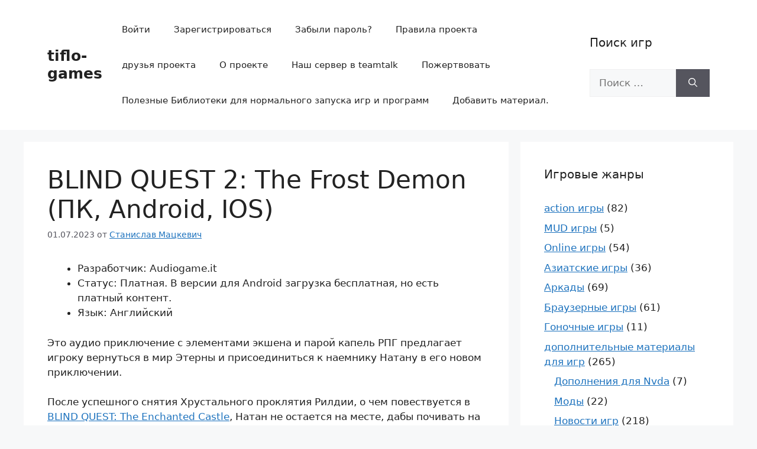

--- FILE ---
content_type: text/html; charset=UTF-8
request_url: https://tiflo-games.ru/blind-quest-2-frost-demon-pk-android-ios/
body_size: 18543
content:
<!DOCTYPE html>
<html lang="ru-RU">
<head>
	<meta charset="UTF-8">
	<meta name='robots' content='index, follow, max-image-preview:large, max-snippet:-1, max-video-preview:-1' />
<meta name="viewport" content="width=device-width, initial-scale=1">
	<!-- This site is optimized with the Yoast SEO plugin v26.7 - https://yoast.com/wordpress/plugins/seo/ -->
	<title>BLIND QUEST 2: The Frost Demon (ПК, Android, IOS) - tiflo-games</title>
	<link rel="canonical" href="https://tiflo-games.ru/blind-quest-2-frost-demon-pk-android-ios/" />
	<meta property="og:locale" content="ru_RU" />
	<meta property="og:type" content="article" />
	<meta property="og:title" content="BLIND QUEST 2: The Frost Demon (ПК, Android, IOS) - tiflo-games" />
	<meta property="og:description" content="Разработчик: Audiogame.it Статус: Платная. В версии для Android загрузка бесплатная, но есть платный контент. Язык: Английский Это аудио приключение с элементами экшена и парой капель РПГ предлагает игроку вернуться в мир Этерны и присоединиться к наемнику Натану в его новом приключении. После успешного снятия Хрустального проклятия Рилдии, о чем повествуется в BLIND QUEST: The Enchanted ... Читать далее" />
	<meta property="og:url" content="https://tiflo-games.ru/blind-quest-2-frost-demon-pk-android-ios/" />
	<meta property="og:site_name" content="tiflo-games" />
	<meta property="article:published_time" content="2023-07-01T16:33:32+00:00" />
	<meta property="article:modified_time" content="2024-03-02T23:32:56+00:00" />
	<meta name="author" content="Станислав Мацкевич" />
	<script type="application/ld+json" class="yoast-schema-graph">{"@context":"https://schema.org","@graph":[{"@type":"Article","@id":"https://tiflo-games.ru/blind-quest-2-frost-demon-pk-android-ios/#article","isPartOf":{"@id":"https://tiflo-games.ru/blind-quest-2-frost-demon-pk-android-ios/"},"author":{"name":"Станислав Мацкевич","@id":"https://tiflo-games.ru/#/schema/person/8dea3451a90b24cf59e8605e3407c0a2"},"headline":"BLIND QUEST 2: The Frost Demon (ПК, Android, IOS)","datePublished":"2023-07-01T16:33:32+00:00","dateModified":"2024-03-02T23:32:56+00:00","mainEntityOfPage":{"@id":"https://tiflo-games.ru/blind-quest-2-frost-demon-pk-android-ios/"},"wordCount":625,"commentCount":0,"articleSection":["action игры","Игры","Игры для мобильных устройств","Приключенческие игры","Ролевые игры"],"inLanguage":"ru-RU","potentialAction":[{"@type":"CommentAction","name":"Comment","target":["https://tiflo-games.ru/blind-quest-2-frost-demon-pk-android-ios/#respond"]}]},{"@type":"WebPage","@id":"https://tiflo-games.ru/blind-quest-2-frost-demon-pk-android-ios/","url":"https://tiflo-games.ru/blind-quest-2-frost-demon-pk-android-ios/","name":"BLIND QUEST 2: The Frost Demon (ПК, Android, IOS) - tiflo-games","isPartOf":{"@id":"https://tiflo-games.ru/#website"},"datePublished":"2023-07-01T16:33:32+00:00","dateModified":"2024-03-02T23:32:56+00:00","author":{"@id":"https://tiflo-games.ru/#/schema/person/8dea3451a90b24cf59e8605e3407c0a2"},"breadcrumb":{"@id":"https://tiflo-games.ru/blind-quest-2-frost-demon-pk-android-ios/#breadcrumb"},"inLanguage":"ru-RU","potentialAction":[{"@type":"ReadAction","target":["https://tiflo-games.ru/blind-quest-2-frost-demon-pk-android-ios/"]}]},{"@type":"BreadcrumbList","@id":"https://tiflo-games.ru/blind-quest-2-frost-demon-pk-android-ios/#breadcrumb","itemListElement":[{"@type":"ListItem","position":1,"name":"Главная страница","item":"https://tiflo-games.ru/"},{"@type":"ListItem","position":2,"name":"BLIND QUEST 2: The Frost Demon (ПК, Android, IOS)"}]},{"@type":"WebSite","@id":"https://tiflo-games.ru/#website","url":"https://tiflo-games.ru/","name":"Tiflo-games","description":"Игры для незрячих и слабовидящих людей","potentialAction":[{"@type":"SearchAction","target":{"@type":"EntryPoint","urlTemplate":"https://tiflo-games.ru/?s={search_term_string}"},"query-input":{"@type":"PropertyValueSpecification","valueRequired":true,"valueName":"search_term_string"}}],"inLanguage":"ru-RU"},{"@type":"Person","@id":"https://tiflo-games.ru/#/schema/person/8dea3451a90b24cf59e8605e3407c0a2","name":"Станислав Мацкевич","image":{"@type":"ImageObject","inLanguage":"ru-RU","@id":"https://tiflo-games.ru/#/schema/person/image/","url":"https://secure.gravatar.com/avatar/486a0cd5c93aad122232d0319d20b6e405b2d7921ae1cc6818b02726e3d405c7?s=96&d=mm&r=g","contentUrl":"https://secure.gravatar.com/avatar/486a0cd5c93aad122232d0319d20b6e405b2d7921ae1cc6818b02726e3d405c7?s=96&d=mm&r=g","caption":"Станислав Мацкевич"},"url":"https://tiflo-games.ru/author/grinvold/"}]}</script>
	<!-- / Yoast SEO plugin. -->


<link rel='dns-prefetch' href='//stats.wp.com' />
<link rel="alternate" type="application/rss+xml" title="tiflo-games &raquo; Лента" href="https://tiflo-games.ru/feed/" />
<link rel="alternate" type="application/rss+xml" title="tiflo-games &raquo; Лента комментариев" href="https://tiflo-games.ru/comments/feed/" />
<link rel="alternate" type="application/rss+xml" title="tiflo-games &raquo; Лента комментариев к &laquo;BLIND QUEST 2: The Frost Demon (ПК, Android, IOS)&raquo;" href="https://tiflo-games.ru/blind-quest-2-frost-demon-pk-android-ios/feed/" />
<style id='wp-img-auto-sizes-contain-inline-css'>
img:is([sizes=auto i],[sizes^="auto," i]){contain-intrinsic-size:3000px 1500px}
/*# sourceURL=wp-img-auto-sizes-contain-inline-css */
</style>
<style id='wp-emoji-styles-inline-css'>

	img.wp-smiley, img.emoji {
		display: inline !important;
		border: none !important;
		box-shadow: none !important;
		height: 1em !important;
		width: 1em !important;
		margin: 0 0.07em !important;
		vertical-align: -0.1em !important;
		background: none !important;
		padding: 0 !important;
	}
/*# sourceURL=wp-emoji-styles-inline-css */
</style>
<style id='wp-block-library-inline-css'>
:root{--wp-block-synced-color:#7a00df;--wp-block-synced-color--rgb:122,0,223;--wp-bound-block-color:var(--wp-block-synced-color);--wp-editor-canvas-background:#ddd;--wp-admin-theme-color:#007cba;--wp-admin-theme-color--rgb:0,124,186;--wp-admin-theme-color-darker-10:#006ba1;--wp-admin-theme-color-darker-10--rgb:0,107,160.5;--wp-admin-theme-color-darker-20:#005a87;--wp-admin-theme-color-darker-20--rgb:0,90,135;--wp-admin-border-width-focus:2px}@media (min-resolution:192dpi){:root{--wp-admin-border-width-focus:1.5px}}.wp-element-button{cursor:pointer}:root .has-very-light-gray-background-color{background-color:#eee}:root .has-very-dark-gray-background-color{background-color:#313131}:root .has-very-light-gray-color{color:#eee}:root .has-very-dark-gray-color{color:#313131}:root .has-vivid-green-cyan-to-vivid-cyan-blue-gradient-background{background:linear-gradient(135deg,#00d084,#0693e3)}:root .has-purple-crush-gradient-background{background:linear-gradient(135deg,#34e2e4,#4721fb 50%,#ab1dfe)}:root .has-hazy-dawn-gradient-background{background:linear-gradient(135deg,#faaca8,#dad0ec)}:root .has-subdued-olive-gradient-background{background:linear-gradient(135deg,#fafae1,#67a671)}:root .has-atomic-cream-gradient-background{background:linear-gradient(135deg,#fdd79a,#004a59)}:root .has-nightshade-gradient-background{background:linear-gradient(135deg,#330968,#31cdcf)}:root .has-midnight-gradient-background{background:linear-gradient(135deg,#020381,#2874fc)}:root{--wp--preset--font-size--normal:16px;--wp--preset--font-size--huge:42px}.has-regular-font-size{font-size:1em}.has-larger-font-size{font-size:2.625em}.has-normal-font-size{font-size:var(--wp--preset--font-size--normal)}.has-huge-font-size{font-size:var(--wp--preset--font-size--huge)}.has-text-align-center{text-align:center}.has-text-align-left{text-align:left}.has-text-align-right{text-align:right}.has-fit-text{white-space:nowrap!important}#end-resizable-editor-section{display:none}.aligncenter{clear:both}.items-justified-left{justify-content:flex-start}.items-justified-center{justify-content:center}.items-justified-right{justify-content:flex-end}.items-justified-space-between{justify-content:space-between}.screen-reader-text{border:0;clip-path:inset(50%);height:1px;margin:-1px;overflow:hidden;padding:0;position:absolute;width:1px;word-wrap:normal!important}.screen-reader-text:focus{background-color:#ddd;clip-path:none;color:#444;display:block;font-size:1em;height:auto;left:5px;line-height:normal;padding:15px 23px 14px;text-decoration:none;top:5px;width:auto;z-index:100000}html :where(.has-border-color){border-style:solid}html :where([style*=border-top-color]){border-top-style:solid}html :where([style*=border-right-color]){border-right-style:solid}html :where([style*=border-bottom-color]){border-bottom-style:solid}html :where([style*=border-left-color]){border-left-style:solid}html :where([style*=border-width]){border-style:solid}html :where([style*=border-top-width]){border-top-style:solid}html :where([style*=border-right-width]){border-right-style:solid}html :where([style*=border-bottom-width]){border-bottom-style:solid}html :where([style*=border-left-width]){border-left-style:solid}html :where(img[class*=wp-image-]){height:auto;max-width:100%}:where(figure){margin:0 0 1em}html :where(.is-position-sticky){--wp-admin--admin-bar--position-offset:var(--wp-admin--admin-bar--height,0px)}@media screen and (max-width:600px){html :where(.is-position-sticky){--wp-admin--admin-bar--position-offset:0px}}

/*# sourceURL=wp-block-library-inline-css */
</style><style id='global-styles-inline-css'>
:root{--wp--preset--aspect-ratio--square: 1;--wp--preset--aspect-ratio--4-3: 4/3;--wp--preset--aspect-ratio--3-4: 3/4;--wp--preset--aspect-ratio--3-2: 3/2;--wp--preset--aspect-ratio--2-3: 2/3;--wp--preset--aspect-ratio--16-9: 16/9;--wp--preset--aspect-ratio--9-16: 9/16;--wp--preset--color--black: #000000;--wp--preset--color--cyan-bluish-gray: #abb8c3;--wp--preset--color--white: #ffffff;--wp--preset--color--pale-pink: #f78da7;--wp--preset--color--vivid-red: #cf2e2e;--wp--preset--color--luminous-vivid-orange: #ff6900;--wp--preset--color--luminous-vivid-amber: #fcb900;--wp--preset--color--light-green-cyan: #7bdcb5;--wp--preset--color--vivid-green-cyan: #00d084;--wp--preset--color--pale-cyan-blue: #8ed1fc;--wp--preset--color--vivid-cyan-blue: #0693e3;--wp--preset--color--vivid-purple: #9b51e0;--wp--preset--color--contrast: var(--contrast);--wp--preset--color--contrast-2: var(--contrast-2);--wp--preset--color--contrast-3: var(--contrast-3);--wp--preset--color--base: var(--base);--wp--preset--color--base-2: var(--base-2);--wp--preset--color--base-3: var(--base-3);--wp--preset--color--accent: var(--accent);--wp--preset--gradient--vivid-cyan-blue-to-vivid-purple: linear-gradient(135deg,rgb(6,147,227) 0%,rgb(155,81,224) 100%);--wp--preset--gradient--light-green-cyan-to-vivid-green-cyan: linear-gradient(135deg,rgb(122,220,180) 0%,rgb(0,208,130) 100%);--wp--preset--gradient--luminous-vivid-amber-to-luminous-vivid-orange: linear-gradient(135deg,rgb(252,185,0) 0%,rgb(255,105,0) 100%);--wp--preset--gradient--luminous-vivid-orange-to-vivid-red: linear-gradient(135deg,rgb(255,105,0) 0%,rgb(207,46,46) 100%);--wp--preset--gradient--very-light-gray-to-cyan-bluish-gray: linear-gradient(135deg,rgb(238,238,238) 0%,rgb(169,184,195) 100%);--wp--preset--gradient--cool-to-warm-spectrum: linear-gradient(135deg,rgb(74,234,220) 0%,rgb(151,120,209) 20%,rgb(207,42,186) 40%,rgb(238,44,130) 60%,rgb(251,105,98) 80%,rgb(254,248,76) 100%);--wp--preset--gradient--blush-light-purple: linear-gradient(135deg,rgb(255,206,236) 0%,rgb(152,150,240) 100%);--wp--preset--gradient--blush-bordeaux: linear-gradient(135deg,rgb(254,205,165) 0%,rgb(254,45,45) 50%,rgb(107,0,62) 100%);--wp--preset--gradient--luminous-dusk: linear-gradient(135deg,rgb(255,203,112) 0%,rgb(199,81,192) 50%,rgb(65,88,208) 100%);--wp--preset--gradient--pale-ocean: linear-gradient(135deg,rgb(255,245,203) 0%,rgb(182,227,212) 50%,rgb(51,167,181) 100%);--wp--preset--gradient--electric-grass: linear-gradient(135deg,rgb(202,248,128) 0%,rgb(113,206,126) 100%);--wp--preset--gradient--midnight: linear-gradient(135deg,rgb(2,3,129) 0%,rgb(40,116,252) 100%);--wp--preset--font-size--small: 13px;--wp--preset--font-size--medium: 20px;--wp--preset--font-size--large: 36px;--wp--preset--font-size--x-large: 42px;--wp--preset--spacing--20: 0.44rem;--wp--preset--spacing--30: 0.67rem;--wp--preset--spacing--40: 1rem;--wp--preset--spacing--50: 1.5rem;--wp--preset--spacing--60: 2.25rem;--wp--preset--spacing--70: 3.38rem;--wp--preset--spacing--80: 5.06rem;--wp--preset--shadow--natural: 6px 6px 9px rgba(0, 0, 0, 0.2);--wp--preset--shadow--deep: 12px 12px 50px rgba(0, 0, 0, 0.4);--wp--preset--shadow--sharp: 6px 6px 0px rgba(0, 0, 0, 0.2);--wp--preset--shadow--outlined: 6px 6px 0px -3px rgb(255, 255, 255), 6px 6px rgb(0, 0, 0);--wp--preset--shadow--crisp: 6px 6px 0px rgb(0, 0, 0);}:where(.is-layout-flex){gap: 0.5em;}:where(.is-layout-grid){gap: 0.5em;}body .is-layout-flex{display: flex;}.is-layout-flex{flex-wrap: wrap;align-items: center;}.is-layout-flex > :is(*, div){margin: 0;}body .is-layout-grid{display: grid;}.is-layout-grid > :is(*, div){margin: 0;}:where(.wp-block-columns.is-layout-flex){gap: 2em;}:where(.wp-block-columns.is-layout-grid){gap: 2em;}:where(.wp-block-post-template.is-layout-flex){gap: 1.25em;}:where(.wp-block-post-template.is-layout-grid){gap: 1.25em;}.has-black-color{color: var(--wp--preset--color--black) !important;}.has-cyan-bluish-gray-color{color: var(--wp--preset--color--cyan-bluish-gray) !important;}.has-white-color{color: var(--wp--preset--color--white) !important;}.has-pale-pink-color{color: var(--wp--preset--color--pale-pink) !important;}.has-vivid-red-color{color: var(--wp--preset--color--vivid-red) !important;}.has-luminous-vivid-orange-color{color: var(--wp--preset--color--luminous-vivid-orange) !important;}.has-luminous-vivid-amber-color{color: var(--wp--preset--color--luminous-vivid-amber) !important;}.has-light-green-cyan-color{color: var(--wp--preset--color--light-green-cyan) !important;}.has-vivid-green-cyan-color{color: var(--wp--preset--color--vivid-green-cyan) !important;}.has-pale-cyan-blue-color{color: var(--wp--preset--color--pale-cyan-blue) !important;}.has-vivid-cyan-blue-color{color: var(--wp--preset--color--vivid-cyan-blue) !important;}.has-vivid-purple-color{color: var(--wp--preset--color--vivid-purple) !important;}.has-black-background-color{background-color: var(--wp--preset--color--black) !important;}.has-cyan-bluish-gray-background-color{background-color: var(--wp--preset--color--cyan-bluish-gray) !important;}.has-white-background-color{background-color: var(--wp--preset--color--white) !important;}.has-pale-pink-background-color{background-color: var(--wp--preset--color--pale-pink) !important;}.has-vivid-red-background-color{background-color: var(--wp--preset--color--vivid-red) !important;}.has-luminous-vivid-orange-background-color{background-color: var(--wp--preset--color--luminous-vivid-orange) !important;}.has-luminous-vivid-amber-background-color{background-color: var(--wp--preset--color--luminous-vivid-amber) !important;}.has-light-green-cyan-background-color{background-color: var(--wp--preset--color--light-green-cyan) !important;}.has-vivid-green-cyan-background-color{background-color: var(--wp--preset--color--vivid-green-cyan) !important;}.has-pale-cyan-blue-background-color{background-color: var(--wp--preset--color--pale-cyan-blue) !important;}.has-vivid-cyan-blue-background-color{background-color: var(--wp--preset--color--vivid-cyan-blue) !important;}.has-vivid-purple-background-color{background-color: var(--wp--preset--color--vivid-purple) !important;}.has-black-border-color{border-color: var(--wp--preset--color--black) !important;}.has-cyan-bluish-gray-border-color{border-color: var(--wp--preset--color--cyan-bluish-gray) !important;}.has-white-border-color{border-color: var(--wp--preset--color--white) !important;}.has-pale-pink-border-color{border-color: var(--wp--preset--color--pale-pink) !important;}.has-vivid-red-border-color{border-color: var(--wp--preset--color--vivid-red) !important;}.has-luminous-vivid-orange-border-color{border-color: var(--wp--preset--color--luminous-vivid-orange) !important;}.has-luminous-vivid-amber-border-color{border-color: var(--wp--preset--color--luminous-vivid-amber) !important;}.has-light-green-cyan-border-color{border-color: var(--wp--preset--color--light-green-cyan) !important;}.has-vivid-green-cyan-border-color{border-color: var(--wp--preset--color--vivid-green-cyan) !important;}.has-pale-cyan-blue-border-color{border-color: var(--wp--preset--color--pale-cyan-blue) !important;}.has-vivid-cyan-blue-border-color{border-color: var(--wp--preset--color--vivid-cyan-blue) !important;}.has-vivid-purple-border-color{border-color: var(--wp--preset--color--vivid-purple) !important;}.has-vivid-cyan-blue-to-vivid-purple-gradient-background{background: var(--wp--preset--gradient--vivid-cyan-blue-to-vivid-purple) !important;}.has-light-green-cyan-to-vivid-green-cyan-gradient-background{background: var(--wp--preset--gradient--light-green-cyan-to-vivid-green-cyan) !important;}.has-luminous-vivid-amber-to-luminous-vivid-orange-gradient-background{background: var(--wp--preset--gradient--luminous-vivid-amber-to-luminous-vivid-orange) !important;}.has-luminous-vivid-orange-to-vivid-red-gradient-background{background: var(--wp--preset--gradient--luminous-vivid-orange-to-vivid-red) !important;}.has-very-light-gray-to-cyan-bluish-gray-gradient-background{background: var(--wp--preset--gradient--very-light-gray-to-cyan-bluish-gray) !important;}.has-cool-to-warm-spectrum-gradient-background{background: var(--wp--preset--gradient--cool-to-warm-spectrum) !important;}.has-blush-light-purple-gradient-background{background: var(--wp--preset--gradient--blush-light-purple) !important;}.has-blush-bordeaux-gradient-background{background: var(--wp--preset--gradient--blush-bordeaux) !important;}.has-luminous-dusk-gradient-background{background: var(--wp--preset--gradient--luminous-dusk) !important;}.has-pale-ocean-gradient-background{background: var(--wp--preset--gradient--pale-ocean) !important;}.has-electric-grass-gradient-background{background: var(--wp--preset--gradient--electric-grass) !important;}.has-midnight-gradient-background{background: var(--wp--preset--gradient--midnight) !important;}.has-small-font-size{font-size: var(--wp--preset--font-size--small) !important;}.has-medium-font-size{font-size: var(--wp--preset--font-size--medium) !important;}.has-large-font-size{font-size: var(--wp--preset--font-size--large) !important;}.has-x-large-font-size{font-size: var(--wp--preset--font-size--x-large) !important;}
/*# sourceURL=global-styles-inline-css */
</style>

<style id='classic-theme-styles-inline-css'>
/*! This file is auto-generated */
.wp-block-button__link{color:#fff;background-color:#32373c;border-radius:9999px;box-shadow:none;text-decoration:none;padding:calc(.667em + 2px) calc(1.333em + 2px);font-size:1.125em}.wp-block-file__button{background:#32373c;color:#fff;text-decoration:none}
/*# sourceURL=/wp-includes/css/classic-themes.min.css */
</style>
<link rel='stylesheet' id='contact-form-7-css' href='https://tiflo-games.ru/wp-content/plugins/contact-form-7/includes/css/styles.css?ver=6.1.4' media='all' />
<link rel='stylesheet' id='theme-my-login-css' href='https://tiflo-games.ru/wp-content/plugins/theme-my-login/assets/styles/theme-my-login.min.css?ver=7.1.14' media='all' />
<link rel='stylesheet' id='generate-comments-css' href='https://tiflo-games.ru/wp-content/themes/generatepress/assets/css/components/comments.min.css?ver=3.6.0' media='all' />
<link rel='stylesheet' id='generate-style-css' href='https://tiflo-games.ru/wp-content/themes/generatepress/assets/css/main.min.css?ver=3.6.0' media='all' />
<style id='generate-style-inline-css'>
body{background-color:var(--base-2);color:var(--contrast);}a{color:var(--accent);}a{text-decoration:underline;}.entry-title a, .site-branding a, a.button, .wp-block-button__link, .main-navigation a{text-decoration:none;}a:hover, a:focus, a:active{color:var(--contrast);}.wp-block-group__inner-container{max-width:1200px;margin-left:auto;margin-right:auto;}:root{--contrast:#222222;--contrast-2:#575760;--contrast-3:#b2b2be;--base:#f0f0f0;--base-2:#f7f8f9;--base-3:#ffffff;--accent:#1e73be;}:root .has-contrast-color{color:var(--contrast);}:root .has-contrast-background-color{background-color:var(--contrast);}:root .has-contrast-2-color{color:var(--contrast-2);}:root .has-contrast-2-background-color{background-color:var(--contrast-2);}:root .has-contrast-3-color{color:var(--contrast-3);}:root .has-contrast-3-background-color{background-color:var(--contrast-3);}:root .has-base-color{color:var(--base);}:root .has-base-background-color{background-color:var(--base);}:root .has-base-2-color{color:var(--base-2);}:root .has-base-2-background-color{background-color:var(--base-2);}:root .has-base-3-color{color:var(--base-3);}:root .has-base-3-background-color{background-color:var(--base-3);}:root .has-accent-color{color:var(--accent);}:root .has-accent-background-color{background-color:var(--accent);}.top-bar{background-color:#636363;color:#ffffff;}.top-bar a{color:#ffffff;}.top-bar a:hover{color:#303030;}.site-header{background-color:var(--base-3);}.main-title a,.main-title a:hover{color:var(--contrast);}.site-description{color:var(--contrast-2);}.mobile-menu-control-wrapper .menu-toggle,.mobile-menu-control-wrapper .menu-toggle:hover,.mobile-menu-control-wrapper .menu-toggle:focus,.has-inline-mobile-toggle #site-navigation.toggled{background-color:rgba(0, 0, 0, 0.02);}.main-navigation,.main-navigation ul ul{background-color:var(--base-3);}.main-navigation .main-nav ul li a, .main-navigation .menu-toggle, .main-navigation .menu-bar-items{color:var(--contrast);}.main-navigation .main-nav ul li:not([class*="current-menu-"]):hover > a, .main-navigation .main-nav ul li:not([class*="current-menu-"]):focus > a, .main-navigation .main-nav ul li.sfHover:not([class*="current-menu-"]) > a, .main-navigation .menu-bar-item:hover > a, .main-navigation .menu-bar-item.sfHover > a{color:var(--accent);}button.menu-toggle:hover,button.menu-toggle:focus{color:var(--contrast);}.main-navigation .main-nav ul li[class*="current-menu-"] > a{color:var(--accent);}.navigation-search input[type="search"],.navigation-search input[type="search"]:active, .navigation-search input[type="search"]:focus, .main-navigation .main-nav ul li.search-item.active > a, .main-navigation .menu-bar-items .search-item.active > a{color:var(--accent);}.main-navigation ul ul{background-color:var(--base);}.separate-containers .inside-article, .separate-containers .comments-area, .separate-containers .page-header, .one-container .container, .separate-containers .paging-navigation, .inside-page-header{background-color:var(--base-3);}.entry-title a{color:var(--contrast);}.entry-title a:hover{color:var(--contrast-2);}.entry-meta{color:var(--contrast-2);}.sidebar .widget{background-color:var(--base-3);}.footer-widgets{background-color:var(--base-3);}.site-info{background-color:var(--base-3);}input[type="text"],input[type="email"],input[type="url"],input[type="password"],input[type="search"],input[type="tel"],input[type="number"],textarea,select{color:var(--contrast);background-color:var(--base-2);border-color:var(--base);}input[type="text"]:focus,input[type="email"]:focus,input[type="url"]:focus,input[type="password"]:focus,input[type="search"]:focus,input[type="tel"]:focus,input[type="number"]:focus,textarea:focus,select:focus{color:var(--contrast);background-color:var(--base-2);border-color:var(--contrast-3);}button,html input[type="button"],input[type="reset"],input[type="submit"],a.button,a.wp-block-button__link:not(.has-background){color:#ffffff;background-color:#55555e;}button:hover,html input[type="button"]:hover,input[type="reset"]:hover,input[type="submit"]:hover,a.button:hover,button:focus,html input[type="button"]:focus,input[type="reset"]:focus,input[type="submit"]:focus,a.button:focus,a.wp-block-button__link:not(.has-background):active,a.wp-block-button__link:not(.has-background):focus,a.wp-block-button__link:not(.has-background):hover{color:#ffffff;background-color:#3f4047;}a.generate-back-to-top{background-color:rgba( 0,0,0,0.4 );color:#ffffff;}a.generate-back-to-top:hover,a.generate-back-to-top:focus{background-color:rgba( 0,0,0,0.6 );color:#ffffff;}:root{--gp-search-modal-bg-color:var(--base-3);--gp-search-modal-text-color:var(--contrast);--gp-search-modal-overlay-bg-color:rgba(0,0,0,0.2);}@media (max-width:768px){.main-navigation .menu-bar-item:hover > a, .main-navigation .menu-bar-item.sfHover > a{background:none;color:var(--contrast);}}.nav-below-header .main-navigation .inside-navigation.grid-container, .nav-above-header .main-navigation .inside-navigation.grid-container{padding:0px 20px 0px 20px;}.site-main .wp-block-group__inner-container{padding:40px;}.separate-containers .paging-navigation{padding-top:20px;padding-bottom:20px;}.entry-content .alignwide, body:not(.no-sidebar) .entry-content .alignfull{margin-left:-40px;width:calc(100% + 80px);max-width:calc(100% + 80px);}.rtl .menu-item-has-children .dropdown-menu-toggle{padding-left:20px;}.rtl .main-navigation .main-nav ul li.menu-item-has-children > a{padding-right:20px;}@media (max-width:768px){.separate-containers .inside-article, .separate-containers .comments-area, .separate-containers .page-header, .separate-containers .paging-navigation, .one-container .site-content, .inside-page-header{padding:30px;}.site-main .wp-block-group__inner-container{padding:30px;}.inside-top-bar{padding-right:30px;padding-left:30px;}.inside-header{padding-right:30px;padding-left:30px;}.widget-area .widget{padding-top:30px;padding-right:30px;padding-bottom:30px;padding-left:30px;}.footer-widgets-container{padding-top:30px;padding-right:30px;padding-bottom:30px;padding-left:30px;}.inside-site-info{padding-right:30px;padding-left:30px;}.entry-content .alignwide, body:not(.no-sidebar) .entry-content .alignfull{margin-left:-30px;width:calc(100% + 60px);max-width:calc(100% + 60px);}.one-container .site-main .paging-navigation{margin-bottom:20px;}}/* End cached CSS */.is-right-sidebar{width:30%;}.is-left-sidebar{width:30%;}.site-content .content-area{width:70%;}@media (max-width:768px){.main-navigation .menu-toggle,.sidebar-nav-mobile:not(#sticky-placeholder){display:block;}.main-navigation ul,.gen-sidebar-nav,.main-navigation:not(.slideout-navigation):not(.toggled) .main-nav > ul,.has-inline-mobile-toggle #site-navigation .inside-navigation > *:not(.navigation-search):not(.main-nav){display:none;}.nav-align-right .inside-navigation,.nav-align-center .inside-navigation{justify-content:space-between;}.has-inline-mobile-toggle .mobile-menu-control-wrapper{display:flex;flex-wrap:wrap;}.has-inline-mobile-toggle .inside-header{flex-direction:row;text-align:left;flex-wrap:wrap;}.has-inline-mobile-toggle .header-widget,.has-inline-mobile-toggle #site-navigation{flex-basis:100%;}.nav-float-left .has-inline-mobile-toggle #site-navigation{order:10;}}
/*# sourceURL=generate-style-inline-css */
</style>
<link rel='stylesheet' id='wpzoom-social-icons-socicon-css' href='https://tiflo-games.ru/wp-content/plugins/social-icons-widget-by-wpzoom/assets/css/wpzoom-socicon.css?ver=1768488432' media='all' />
<link rel='stylesheet' id='wpzoom-social-icons-genericons-css' href='https://tiflo-games.ru/wp-content/plugins/social-icons-widget-by-wpzoom/assets/css/genericons.css?ver=1768488432' media='all' />
<link rel='stylesheet' id='wpzoom-social-icons-academicons-css' href='https://tiflo-games.ru/wp-content/plugins/social-icons-widget-by-wpzoom/assets/css/academicons.min.css?ver=1768488432' media='all' />
<link rel='stylesheet' id='wpzoom-social-icons-font-awesome-3-css' href='https://tiflo-games.ru/wp-content/plugins/social-icons-widget-by-wpzoom/assets/css/font-awesome-3.min.css?ver=1768488432' media='all' />
<link rel='stylesheet' id='dashicons-css' href='https://tiflo-games.ru/wp-includes/css/dashicons.min.css?ver=b4bd3b2af3773f4c8b1e4bbc597fe851' media='all' />
<link rel='stylesheet' id='wpzoom-social-icons-styles-css' href='https://tiflo-games.ru/wp-content/plugins/social-icons-widget-by-wpzoom/assets/css/wpzoom-social-icons-styles.css?ver=1768488432' media='all' />
<link rel='preload' as='font'  id='wpzoom-social-icons-font-academicons-woff2-css' href='https://tiflo-games.ru/wp-content/plugins/social-icons-widget-by-wpzoom/assets/font/academicons.woff2?v=1.9.2' type='font/woff2' crossorigin />
<link rel='preload' as='font'  id='wpzoom-social-icons-font-fontawesome-3-woff2-css' href='https://tiflo-games.ru/wp-content/plugins/social-icons-widget-by-wpzoom/assets/font/fontawesome-webfont.woff2?v=4.7.0' type='font/woff2' crossorigin />
<link rel='preload' as='font'  id='wpzoom-social-icons-font-genericons-woff-css' href='https://tiflo-games.ru/wp-content/plugins/social-icons-widget-by-wpzoom/assets/font/Genericons.woff' type='font/woff' crossorigin />
<link rel='preload' as='font'  id='wpzoom-social-icons-font-socicon-woff2-css' href='https://tiflo-games.ru/wp-content/plugins/social-icons-widget-by-wpzoom/assets/font/socicon.woff2?v=4.5.4' type='font/woff2' crossorigin />
<script id="BENrueeg_RUE-not_file_js-js-extra">
var BENrueeg_RUE_js_Params = {"is_field_name_removed":""};
//# sourceURL=BENrueeg_RUE-not_file_js-js-extra
</script>
<script src="https://tiflo-games.ru/wp-includes/js/jquery/jquery.min.js?ver=3.7.1" id="jquery-core-js"></script>
<script src="https://tiflo-games.ru/wp-includes/js/jquery/jquery-migrate.min.js?ver=3.4.1" id="jquery-migrate-js"></script>
<link rel="https://api.w.org/" href="https://tiflo-games.ru/wp-json/" /><link rel="alternate" title="JSON" type="application/json" href="https://tiflo-games.ru/wp-json/wp/v2/posts/15446" />	<style>img#wpstats{display:none}</style>
		<link rel="pingback" href="https://tiflo-games.ru/xmlrpc.php">
<style>.recentcomments a{display:inline !important;padding:0 !important;margin:0 !important;}</style></head>

<body class="wp-singular post-template-default single single-post postid-15446 single-format-standard wp-embed-responsive wp-theme-generatepress right-sidebar nav-float-right separate-containers header-aligned-left dropdown-hover" itemtype="https://schema.org/Blog" itemscope>
	<a class="screen-reader-text skip-link" href="#content" title="Перейти к содержимому">Перейти к содержимому</a>		<header class="site-header has-inline-mobile-toggle" id="masthead" aria-label="Сайт"  itemtype="https://schema.org/WPHeader" itemscope>
			<div class="inside-header grid-container">
				<div class="site-branding">
						<p class="main-title" itemprop="headline">
					<a href="https://tiflo-games.ru/" rel="home">tiflo-games</a>
				</p>
						
					</div>	<nav class="main-navigation mobile-menu-control-wrapper" id="mobile-menu-control-wrapper" aria-label="Мобильный переключатель">
				<button data-nav="site-navigation" class="menu-toggle" aria-controls="primary-menu" aria-expanded="false">
			<span class="gp-icon icon-menu-bars"><svg viewBox="0 0 512 512" aria-hidden="true" xmlns="http://www.w3.org/2000/svg" width="1em" height="1em"><path d="M0 96c0-13.255 10.745-24 24-24h464c13.255 0 24 10.745 24 24s-10.745 24-24 24H24c-13.255 0-24-10.745-24-24zm0 160c0-13.255 10.745-24 24-24h464c13.255 0 24 10.745 24 24s-10.745 24-24 24H24c-13.255 0-24-10.745-24-24zm0 160c0-13.255 10.745-24 24-24h464c13.255 0 24 10.745 24 24s-10.745 24-24 24H24c-13.255 0-24-10.745-24-24z" /></svg><svg viewBox="0 0 512 512" aria-hidden="true" xmlns="http://www.w3.org/2000/svg" width="1em" height="1em"><path d="M71.029 71.029c9.373-9.372 24.569-9.372 33.942 0L256 222.059l151.029-151.03c9.373-9.372 24.569-9.372 33.942 0 9.372 9.373 9.372 24.569 0 33.942L289.941 256l151.03 151.029c9.372 9.373 9.372 24.569 0 33.942-9.373 9.372-24.569 9.372-33.942 0L256 289.941l-151.029 151.03c-9.373 9.372-24.569 9.372-33.942 0-9.372-9.373-9.372-24.569 0-33.942L222.059 256 71.029 104.971c-9.372-9.373-9.372-24.569 0-33.942z" /></svg></span><span class="screen-reader-text">Меню</span>		</button>
	</nav>
			<nav class="main-navigation sub-menu-right" id="site-navigation" aria-label="Основной"  itemtype="https://schema.org/SiteNavigationElement" itemscope>
			<div class="inside-navigation grid-container">
								<button class="menu-toggle" aria-controls="primary-menu" aria-expanded="false">
					<span class="gp-icon icon-menu-bars"><svg viewBox="0 0 512 512" aria-hidden="true" xmlns="http://www.w3.org/2000/svg" width="1em" height="1em"><path d="M0 96c0-13.255 10.745-24 24-24h464c13.255 0 24 10.745 24 24s-10.745 24-24 24H24c-13.255 0-24-10.745-24-24zm0 160c0-13.255 10.745-24 24-24h464c13.255 0 24 10.745 24 24s-10.745 24-24 24H24c-13.255 0-24-10.745-24-24zm0 160c0-13.255 10.745-24 24-24h464c13.255 0 24 10.745 24 24s-10.745 24-24 24H24c-13.255 0-24-10.745-24-24z" /></svg><svg viewBox="0 0 512 512" aria-hidden="true" xmlns="http://www.w3.org/2000/svg" width="1em" height="1em"><path d="M71.029 71.029c9.373-9.372 24.569-9.372 33.942 0L256 222.059l151.029-151.03c9.373-9.372 24.569-9.372 33.942 0 9.372 9.373 9.372 24.569 0 33.942L289.941 256l151.03 151.029c9.372 9.373 9.372 24.569 0 33.942-9.373 9.372-24.569 9.372-33.942 0L256 289.941l-151.029 151.03c-9.373 9.372-24.569 9.372-33.942 0-9.372-9.373-9.372-24.569 0-33.942L222.059 256 71.029 104.971c-9.372-9.373-9.372-24.569 0-33.942z" /></svg></span><span class="mobile-menu">Меню</span>				</button>
				<div id="primary-menu" class="main-nav"><ul id="menu-glavnoe" class=" menu sf-menu"><li id="menu-item-16251" class="menu-item menu-item-type- menu-item-object-login menu-item-16251"><a href="https://tiflo-games.ru/login/?redirect_to=https%3A%2F%2Ftiflo-games.ru%2Fblind-quest-2-frost-demon-pk-android-ios%2F">Войти</a></li>
<li id="menu-item-16250" class="menu-item menu-item-type- menu-item-object-register menu-item-16250"><a href="https://tiflo-games.ru/register/?redirect_to=https://tiflo-games.ru/blind-quest-2-frost-demon-pk-android-ios/">Зарегистрироваться</a></li>
<li id="menu-item-16249" class="menu-item menu-item-type-custom menu-item-object-custom menu-item-16249"><a href="https://tiflo-games.ru/lostpassword">Забыли пароль?</a></li>
<li id="menu-item-16185" class="menu-item menu-item-type-post_type menu-item-object-page menu-item-privacy-policy menu-item-16185"><a rel="privacy-policy" href="https://tiflo-games.ru/rules/">Правила проекта</a></li>
<li id="menu-item-16233" class="menu-item menu-item-type-post_type menu-item-object-page menu-item-16233"><a href="https://tiflo-games.ru/druzya-proekta/">друзья проекта</a></li>
<li id="menu-item-16234" class="menu-item menu-item-type-post_type menu-item-object-page menu-item-16234"><a href="https://tiflo-games.ru/about/">О проекте</a></li>
<li id="menu-item-16235" class="menu-item menu-item-type-post_type menu-item-object-page menu-item-16235"><a href="https://tiflo-games.ru/teamtalk-server/">Наш сервер в teamtalk</a></li>
<li id="menu-item-16237" class="menu-item menu-item-type-post_type menu-item-object-page menu-item-16237"><a href="https://tiflo-games.ru/donate/">Пожертвовать</a></li>
<li id="menu-item-16263" class="menu-item menu-item-type-post_type menu-item-object-post menu-item-16263"><a href="https://tiflo-games.ru/poleznye-biblioteki-dlya-normalnogo-zapuska-igr-i-programm/">Полезные Библиотеки для нормального запуска игр и программ</a></li>
<li id="menu-item-16429" class="menu-item menu-item-type-post_type menu-item-object-page menu-item-16429"><a href="https://tiflo-games.ru/add/">Добавить материал.</a></li>
</ul></div>			</div>
		</nav>
					<div class="header-widget">
				<aside id="search-2" class="widget inner-padding widget_search"><h2 class="widget-title">Поиск игр</h2><form method="get" class="search-form" action="https://tiflo-games.ru/">
	<label>
		<span class="screen-reader-text">Поиск:</span>
		<input type="search" class="search-field" placeholder="Поиск &hellip;" value="" name="s" title="Поиск:">
	</label>
	<button class="search-submit" aria-label="Найти"><span class="gp-icon icon-search"><svg viewBox="0 0 512 512" aria-hidden="true" xmlns="http://www.w3.org/2000/svg" width="1em" height="1em"><path fill-rule="evenodd" clip-rule="evenodd" d="M208 48c-88.366 0-160 71.634-160 160s71.634 160 160 160 160-71.634 160-160S296.366 48 208 48zM0 208C0 93.125 93.125 0 208 0s208 93.125 208 208c0 48.741-16.765 93.566-44.843 129.024l133.826 134.018c9.366 9.379 9.355 24.575-.025 33.941-9.379 9.366-24.575 9.355-33.941-.025L337.238 370.987C301.747 399.167 256.839 416 208 416 93.125 416 0 322.875 0 208z" /></svg></span></button></form>
</aside>			</div>
						</div>
		</header>
		
	<div class="site grid-container container hfeed" id="page">
				<div class="site-content" id="content">
			
	<div class="content-area" id="primary">
		<main class="site-main" id="main">
			
<article id="post-15446" class="post-15446 post type-post status-publish format-standard hentry category-action-igry category-games category-igry-dlya-mobilnyh-ustrojstv category-priklyuchencheskie-igry category-rolevye-igry" itemtype="https://schema.org/CreativeWork" itemscope>
	<div class="inside-article">
					<header class="entry-header">
				<h1 class="entry-title" itemprop="headline">BLIND QUEST 2: The Frost Demon (ПК, Android, IOS)</h1>		<div class="entry-meta">
			<span class="posted-on"><time class="updated" datetime="2024-03-03T02:32:56+03:00" itemprop="dateModified">03.03.2024</time><time class="entry-date published" datetime="2023-07-01T19:33:32+03:00" itemprop="datePublished">01.07.2023</time></span> <span class="byline">от <span class="author vcard" itemprop="author" itemtype="https://schema.org/Person" itemscope><a class="url fn n" href="https://tiflo-games.ru/author/grinvold/" title="Просмотр всех записей Станислав Мацкевич" rel="author" itemprop="url"><span class="author-name" itemprop="name">Станислав Мацкевич</span></a></span></span> 		</div>
					</header>
			
		<div class="entry-content" itemprop="text">
			<ul>
<li>Разработчик: Audiogame.it</li>
<li>Статус: Платная. В версии для Android загрузка бесплатная, но есть платный контент.</li>
<li>Язык: Английский</li>
</ul>
<p>Это аудио приключение с элементами экшена и парой капель РПГ предлагает игроку вернуться в мир Этерны и присоединиться к наемнику Натану в его новом приключении.<br />
<span id="more-15446"></span></p>
<p>После успешного снятия Хрустального проклятия Рилдии, о чем повествуется в <a href="https://tiflo-games.ru/blind-quest-enchanted-castle-pc-android-ios">BLIND QUEST: The Enchanted Castle</a>,  Натан не остается на месте, дабы почивать на лаврах и вкушать плоды своей известности, а отправляется в новое приключение.</p>
<p>До нашего наемника доходит информация, что демон мороза Килиус наложил проклятие на королевство королевы Плюща, буквально заморозив ранее процветающий остров Виллоуу в и только смерть демона может снять наложенные им чары. Но Натан знает, что убить демона это не повалять пастушку на сеновале. Так что, ему придется серьезно потрудиться прежде чем изобразить из ливера демона красочную инсталляцию повествующую о вреде злоупотребления силой и ментоловыми конфетками.</p>
<p>Унаследовав от предшественника структуру навигации по миру, вторая часть BLIND QUEST сделала шаг вперед в боевой системе и развитии персонажа. Но обо всем по порядку.</p>
<p>Навигация по игровому миру довольно проста. Он разделен на несколько зон, каждая из которых состоит из определенного числа локаций, а в каждой локации есть различные объекты, нпс, враги переходы в другие локации и прочее разное. С помощью кнопок вы можете переключаться между объектами в локации, слушать их описание, порой взаимодействовать с ними и перемещаться в другие локации. И пусть игра полностью самоозвучена, она также имеет и текст, что позволяет играть в нее также и слабослышащим игрокам. А слабовидящие в свою очередь могут использовать OCR и дополнение NVDA Lion для перевода английского текста.</p>
<p>В боевой сфере игра получила серьезные обновления. Теперь вы будете не просто лупасить противника и уклоняться от его атак, теперь  бой разделен на несколько фаз. Фаза вражеской атаки и фаза вашей атаки. Каждый ваш враг может атаковать либо быстрым ударом, либо мощной атакой. От первого надлежит уклоняться нажимая клавишу стрелки противоположенную направлению с которого производится атака. А вот тяжелые удары требуется блокировать, нажимая клавишу стрелки указывающую в точку с которой производится атака. К примеру, если враг быстро атакует слева, нужно нажать клавишу стрелки вправо. Если вас атакуют тяжелым ударом справа, нужно нажать клавишу стрелки вправо. Если вы не успели среагировать вовремя, то услышите звук попадания по вам, если успели то услышите как персонаж увернулся или блокировал атаку. После фазы вражеской атаки наступает ваш черед. Вы как и ваш противник можете использовать как быстрые атаки, так и сильные удары, а враг в свою очередь способен их блокировать. Также, в бою можно использовать лечебные зелья.</p>
<p>Еще одним нововведением стала возможность усиления вашего персонажа за счет крафта нового оружия и брони. Вам потребуется добыть нужные материалы и принести их ремесленнику соответствующей специализации и заплатив определенную сумму за работу, забрать обновку. Так что, РПГ часть игры теперь не ограничивается одним лишь повышением уровней, что позволяет увеличить запас вашего здоровья.</p>
<p>Исследуйте игровой мир в поисках решения основной задачи, но не забывайте о побочных квестов от местных жителей. Посещайте различные локации и сражайтесь с разнообразными монстрами. Однако, стоит помнить о том, что локации и монстры расположены не линейно и вы можете встретить где-нибудь в начале игры монстров которых еще долго не сможете завалить.</p>
<p>Если вы плохо знаете английский язык, для перевода игры лучше всего использовать дополнение для NVDA <a href="https://tiflo-games.ru/lion-dopolneniya-dlya-nvda">Lion</a>. Используясь совместно с автоматическим переводчиком, оно позволяет  в реальном времени переводить игровой текст. Однако, в бою его стоит отключать, чтобы оно не озвучивало состояние вашего здоровья и прочие показатели. К сожалению его эффективность не абсолютна и бывает так, что часть текста не читается.</p>
<p>Для корректной работы дополнения, в его настройках, в параметре OCR выставьте current window. Если же дополнение не будет озвучивать текст на экране, переключите этот параметр на Whole Screen.</p>
<h2>Ссылки</h2>
<p><a href="https://store.steampowered.com/app/1421930/BLIND_QUEST__The_Frost_Demon/">Купить игру в Steam</a></p>
<p><a href="https://apps.apple.com/us/app/blind-quest-2/id1662383507">Купить игру в app store</a></p>
<p><a href="https://play.google.com/store/apps/details?id=com.ivproductions.blindquesttwo&#038;hl=ru">Скачать игру в Google play</a></p>
		</div>

				<footer class="entry-meta" aria-label="Мета записи">
			<span class="cat-links"><span class="gp-icon icon-categories"><svg viewBox="0 0 512 512" aria-hidden="true" xmlns="http://www.w3.org/2000/svg" width="1em" height="1em"><path d="M0 112c0-26.51 21.49-48 48-48h110.014a48 48 0 0143.592 27.907l12.349 26.791A16 16 0 00228.486 128H464c26.51 0 48 21.49 48 48v224c0 26.51-21.49 48-48 48H48c-26.51 0-48-21.49-48-48V112z" /></svg></span><span class="screen-reader-text">Рубрики </span><a href="https://tiflo-games.ru/category/action-igry/" rel="category tag">action игры</a>, <a href="https://tiflo-games.ru/category/games/" rel="category tag">Игры</a>, <a href="https://tiflo-games.ru/category/igry-dlya-mobilnyh-ustrojstv/" rel="category tag">Игры для мобильных устройств</a>, <a href="https://tiflo-games.ru/category/priklyuchencheskie-igry/" rel="category tag">Приключенческие игры</a>, <a href="https://tiflo-games.ru/category/rolevye-igry/" rel="category tag">Ролевые игры</a></span> 		<nav id="nav-below" class="post-navigation" aria-label="Записи">
			<div class="nav-previous"><span class="gp-icon icon-arrow-left"><svg viewBox="0 0 192 512" aria-hidden="true" xmlns="http://www.w3.org/2000/svg" width="1em" height="1em" fill-rule="evenodd" clip-rule="evenodd" stroke-linejoin="round" stroke-miterlimit="1.414"><path d="M178.425 138.212c0 2.265-1.133 4.813-2.832 6.512L64.276 256.001l111.317 111.277c1.7 1.7 2.832 4.247 2.832 6.513 0 2.265-1.133 4.813-2.832 6.512L161.43 394.46c-1.7 1.7-4.249 2.832-6.514 2.832-2.266 0-4.816-1.133-6.515-2.832L16.407 262.514c-1.699-1.7-2.832-4.248-2.832-6.513 0-2.265 1.133-4.813 2.832-6.512l131.994-131.947c1.7-1.699 4.249-2.831 6.515-2.831 2.265 0 4.815 1.132 6.514 2.831l14.163 14.157c1.7 1.7 2.832 3.965 2.832 6.513z" fill-rule="nonzero" /></svg></span><span class="prev"><a href="https://tiflo-games.ru/soundstrider/" rel="prev">soundStrider</a></span></div><div class="nav-next"><span class="gp-icon icon-arrow-right"><svg viewBox="0 0 192 512" aria-hidden="true" xmlns="http://www.w3.org/2000/svg" width="1em" height="1em" fill-rule="evenodd" clip-rule="evenodd" stroke-linejoin="round" stroke-miterlimit="1.414"><path d="M178.425 256.001c0 2.266-1.133 4.815-2.832 6.515L43.599 394.509c-1.7 1.7-4.248 2.833-6.514 2.833s-4.816-1.133-6.515-2.833l-14.163-14.162c-1.699-1.7-2.832-3.966-2.832-6.515 0-2.266 1.133-4.815 2.832-6.515l111.317-111.316L16.407 144.685c-1.699-1.7-2.832-4.249-2.832-6.515s1.133-4.815 2.832-6.515l14.163-14.162c1.7-1.7 4.249-2.833 6.515-2.833s4.815 1.133 6.514 2.833l131.994 131.993c1.7 1.7 2.832 4.249 2.832 6.515z" fill-rule="nonzero" /></svg></span><span class="next"><a href="https://tiflo-games.ru/odni-iz-nas-chast-i-last-us-part-i/" rel="next">Одни из нас: часть I &#038; The last of us: part I</a></span></div>		</nav>
				</footer>
			</div>
</article>

			<div class="comments-area">
				<div id="comments">

		<div id="respond" class="comment-respond">
		<h3 id="reply-title" class="comment-reply-title">Оставьте комментарий <small><a rel="nofollow" id="cancel-comment-reply-link" href="/blind-quest-2-frost-demon-pk-android-ios/#respond" style="display:none;">Отменить ответ</a></small></h3><p class="must-log-in">Для отправки комментария вам необходимо <a href="https://tiflo-games.ru/login/?redirect_to=https%3A%2F%2Ftiflo-games.ru%2Fblind-quest-2-frost-demon-pk-android-ios%2F">авторизоваться</a>.</p>	</div><!-- #respond -->
	
</div><!-- #comments -->
			</div>

					</main>
	</div>

	<div class="widget-area sidebar is-right-sidebar" id="right-sidebar">
	<div class="inside-right-sidebar">
		<aside id="categories-2" class="widget inner-padding widget_categories"><h2 class="widget-title">Игровые жанры</h2>
			<ul>
					<li class="cat-item cat-item-898"><a href="https://tiflo-games.ru/category/action-igry/">action игры</a> (82)
</li>
	<li class="cat-item cat-item-899"><a href="https://tiflo-games.ru/category/mud-igry/">MUD игры</a> (5)
</li>
	<li class="cat-item cat-item-900"><a href="https://tiflo-games.ru/category/online-igry/">Online игры</a> (54)
</li>
	<li class="cat-item cat-item-901"><a href="https://tiflo-games.ru/category/aziatskie-igry/">Азиатские игры</a> (36)
</li>
	<li class="cat-item cat-item-902"><a href="https://tiflo-games.ru/category/arkady/">Аркады</a> (69)
</li>
	<li class="cat-item cat-item-903"><a href="https://tiflo-games.ru/category/brauzernye-igry/">Браузерные игры</a> (61)
</li>
	<li class="cat-item cat-item-904"><a href="https://tiflo-games.ru/category/gonochnye-igry/">Гоночные игры</a> (11)
</li>
	<li class="cat-item cat-item-924"><a href="https://tiflo-games.ru/category/dopolnitelnye-materialy-dlya-igr/">дополнительные материалы для игр</a> (265)
<ul class='children'>
	<li class="cat-item cat-item-891"><a href="https://tiflo-games.ru/category/dopolnitelnye-materialy-dlya-igr/nvda/">Дополнения для Nvda</a> (7)
</li>
	<li class="cat-item cat-item-892"><a href="https://tiflo-games.ru/category/dopolnitelnye-materialy-dlya-igr/mody/">Моды</a> (22)
</li>
	<li class="cat-item cat-item-893"><a href="https://tiflo-games.ru/category/dopolnitelnye-materialy-dlya-igr/novosti-igr/">Новости игр</a> (218)
</li>
	<li class="cat-item cat-item-894"><a href="https://tiflo-games.ru/category/dopolnitelnye-materialy-dlya-igr/podkasty/">Подкасты</a> (7)
</li>
	<li class="cat-item cat-item-895"><a href="https://tiflo-games.ru/category/dopolnitelnye-materialy-dlya-igr/rusifikatory/">Русификаторы</a> (9)
</li>
	<li class="cat-item cat-item-896"><a href="https://tiflo-games.ru/category/dopolnitelnye-materialy-dlya-igr/stati-i-instrukczii/">Статьи и инструкции</a> (13)
</li>
	<li class="cat-item cat-item-897"><a href="https://tiflo-games.ru/category/dopolnitelnye-materialy-dlya-igr/emulyatory/">Эмуляторы</a> (2)
</li>
</ul>
</li>
	<li class="cat-item cat-item-905"><a href="https://tiflo-games.ru/category/dostupnye-nam-igry-dlya-zryachih/">Доступные нам игры для зрячих</a> (116)
</li>
	<li class="cat-item cat-item-1"><a href="https://tiflo-games.ru/category/games/">Игры</a> (566)
<ul class='children'>
	<li class="cat-item cat-item-959"><a href="https://tiflo-games.ru/category/games/igry-dlya-kompanii/">Игры для компании</a> (4)
</li>
</ul>
</li>
	<li class="cat-item cat-item-906"><a href="https://tiflo-games.ru/category/igry-dlya-vzroslyh/">Игры для взрослых</a> (6)
</li>
	<li class="cat-item cat-item-907"><a href="https://tiflo-games.ru/category/igry-dlya-mobilnyh-ustrojstv/">Игры для мобильных устройств</a> (141)
</li>
	<li class="cat-item cat-item-908"><a href="https://tiflo-games.ru/category/inkrementalnye-igry/">Инкрементальные игры</a> (35)
</li>
	<li class="cat-item cat-item-909"><a href="https://tiflo-games.ru/category/interaktivnaya-literatura/">Интерактивная литература</a> (65)
</li>
	<li class="cat-item cat-item-910"><a href="https://tiflo-games.ru/category/kazualnye-igry/">Казуальные игры</a> (36)
</li>
	<li class="cat-item cat-item-911"><a href="https://tiflo-games.ru/category/kartochnye/">Карточные</a> (7)
</li>
	<li class="cat-item cat-item-912"><a href="https://tiflo-games.ru/category/kartochnye-nastolnye-i-logicheskie-igry/">Карточные, настольные и логические игры</a> (2)
</li>
	<li class="cat-item cat-item-913"><a href="https://tiflo-games.ru/category/kvesty/">Квесты</a> (31)
</li>
	<li class="cat-item cat-item-914"><a href="https://tiflo-games.ru/category/kollekczionnye-kartochnye-igry/">Коллекционные карточные игры</a> (18)
</li>
	<li class="cat-item cat-item-951"><a href="https://tiflo-games.ru/category/logicheskie-igry/">Логические игры</a> (18)
</li>
	<li class="cat-item cat-item-915"><a href="https://tiflo-games.ru/category/nastolnye-i-logicheskie-igry/">настольные и логические игры</a> (12)
</li>
	<li class="cat-item cat-item-956"><a href="https://tiflo-games.ru/category/novosti-proekta/">новости проекта</a> (1)
</li>
	<li class="cat-item cat-item-960"><a href="https://tiflo-games.ru/category/parsernye-igry/">Парсерные игры</a> (3)
</li>
	<li class="cat-item cat-item-916"><a href="https://tiflo-games.ru/category/priklyuchencheskie-igry/">Приключенческие игры</a> (85)
</li>
	<li class="cat-item cat-item-917"><a href="https://tiflo-games.ru/category/ritm-igry/">Ритм игры</a> (15)
</li>
	<li class="cat-item cat-item-918"><a href="https://tiflo-games.ru/category/rolevye-igry/">Ролевые игры</a> (169)
</li>
	<li class="cat-item cat-item-919"><a href="https://tiflo-games.ru/category/simulyatory/">Симуляторы</a> (54)
</li>
	<li class="cat-item cat-item-952"><a href="https://tiflo-games.ru/category/sportivnye-igry/">Спортивные игры</a> (11)
</li>
	<li class="cat-item cat-item-920"><a href="https://tiflo-games.ru/category/strategii/">Стратегии</a> (78)
</li>
	<li class="cat-item cat-item-921"><a href="https://tiflo-games.ru/category/turniry-i-meropriyatiya/">Турниры и мероприятия</a> (5)
</li>
	<li class="cat-item cat-item-922"><a href="https://tiflo-games.ru/category/horror-igry/">Хоррор игры</a> (18)
</li>
	<li class="cat-item cat-item-923"><a href="https://tiflo-games.ru/category/shutery/">Шутеры</a> (31)
</li>
			</ul>

			</aside><aside id="recent-comments-2" class="widget inner-padding widget_recent_comments"><h2 class="widget-title">Последние комментарии</h2><ul id="recentcomments"><li class="recentcomments"><span class="comment-author-link">BlindCactus</span> к записи <a href="https://tiflo-games.ru/mod-dostupnosti-rimworld-obnovlen-do-versii-1-0-2-beta/#comment-880">Мод доступности RimWorld обновлен до версии 1.0.2 beta</a></li><li class="recentcomments"><span class="comment-author-link">BlindCactus</span> к записи <a href="https://tiflo-games.ru/mod-dostupnosti-terraria-obnovlen-do-versii-0-1-7/#comment-879">Мод доступности Terraria обновлен до версии 0.1.7</a></li><li class="recentcomments"><span class="comment-author-link">Facelessghost</span> к записи <a href="https://tiflo-games.ru/kingdom-euphoria-conquest-3d/#comment-878">Kingdom Euphoria Conquest 3D</a></li><li class="recentcomments"><span class="comment-author-link">hyurrem.sultan</span> к записи <a href="https://tiflo-games.ru/remagotchi/#comment-877">Remagotchi</a></li><li class="recentcomments"><span class="comment-author-link">vest213</span> к записи <a href="https://tiflo-games.ru/broguespeak/#comment-876">Broguespeak</a></li></ul></aside><aside id="zoom-social-icons-widget-2" class="widget inner-padding zoom-social-icons-widget"><h2 class="widget-title">Мы в социальных сетях</h2>
		
<ul class="zoom-social-icons-list zoom-social-icons-list--with-canvas zoom-social-icons-list--round">

		
				<li class="zoom-social_icons-list__item">
		<a class="zoom-social_icons-list__link" href="https://vk.com/tiflo_games" target="_blank" title="vk" >
									
			
						<span class="zoom-social_icons-list-span social-icon socicon socicon-vkontakte" data-hover-rule="background-color" data-hover-color="#5a7fa6" style="background-color : #5a7fa6; font-size: 18px; padding:8px" ></span>
			
						<span class="zoom-social_icons-list__label">vk</span>
					</a>
	</li>

	
				<li class="zoom-social_icons-list__item">
		<a class="zoom-social_icons-list__link" href="https://discord.gg/RqEa8e7zY3" target="_blank" title="discord" >
									
			
						<span class="zoom-social_icons-list-span social-icon socicon socicon-discord" data-hover-rule="background-color" data-hover-color="#7289da" style="background-color : #7289da; font-size: 18px; padding:8px" ></span>
			
						<span class="zoom-social_icons-list__label">discord</span>
					</a>
	</li>

	
				<li class="zoom-social_icons-list__item">
		<a class="zoom-social_icons-list__link" href="https://chat.whatsapp.com/DVtiCOMGCvLHcZz0BPkIro" target="_blank" title="whatsApp" >
									
			
						<span class="zoom-social_icons-list-span social-icon socicon socicon-whatsapp" data-hover-rule="background-color" data-hover-color="#20B038" style="background-color : #20B038; font-size: 18px; padding:8px" ></span>
			
						<span class="zoom-social_icons-list__label">whatsApp</span>
					</a>
	</li>

	
				<li class="zoom-social_icons-list__item">
		<a class="zoom-social_icons-list__link" href="https://www.youtube.com/@Tiflogames" target="_blank" title="youtube" >
									
			
						<span class="zoom-social_icons-list-span social-icon socicon socicon-youtube" data-hover-rule="background-color" data-hover-color="#e02a20" style="background-color : #e02a20; font-size: 18px; padding:8px" ></span>
			
						<span class="zoom-social_icons-list__label">youtube</span>
					</a>
	</li>

	
				<li class="zoom-social_icons-list__item">
		<a class="zoom-social_icons-list__link" href="https://t.me/TifloGames" target="_blank" title="telegram" >
									
			
						<span class="zoom-social_icons-list-span social-icon socicon socicon-telegram" data-hover-rule="background-color" data-hover-color="#0088cc" style="background-color : #0088cc; font-size: 18px; padding:8px" ></span>
			
						<span class="zoom-social_icons-list__label">telegram</span>
					</a>
	</li>

	
</ul>

		</aside>	</div>
</div>

	</div>
</div>


<div class="site-footer">
			<footer class="site-info" aria-label="Сайт"  itemtype="https://schema.org/WPFooter" itemscope>
			<div class="inside-site-info grid-container">
								<div class="copyright-bar">
					<span class="copyright">&copy; 2026 tiflo-games</span> &bull; Создано с помощью <a href="https://generatepress.com" itemprop="url">GeneratePress</a>				</div>
			</div>
		</footer>
		</div>

<script type="speculationrules">
{"prefetch":[{"source":"document","where":{"and":[{"href_matches":"/*"},{"not":{"href_matches":["/wp-*.php","/wp-admin/*","/wp-content/uploads/*","/wp-content/*","/wp-content/plugins/*","/wp-content/themes/generatepress/*","/*\\?(.+)"]}},{"not":{"selector_matches":"a[rel~=\"nofollow\"]"}},{"not":{"selector_matches":".no-prefetch, .no-prefetch a"}}]},"eagerness":"conservative"}]}
</script>
<script id="generate-a11y">
!function(){"use strict";if("querySelector"in document&&"addEventListener"in window){var e=document.body;e.addEventListener("pointerdown",(function(){e.classList.add("using-mouse")}),{passive:!0}),e.addEventListener("keydown",(function(){e.classList.remove("using-mouse")}),{passive:!0})}}();
</script>
<script src="https://tiflo-games.ru/wp-includes/js/dist/hooks.min.js?ver=dd5603f07f9220ed27f1" id="wp-hooks-js"></script>
<script src="https://tiflo-games.ru/wp-includes/js/dist/i18n.min.js?ver=c26c3dc7bed366793375" id="wp-i18n-js"></script>
<script id="wp-i18n-js-after">
wp.i18n.setLocaleData( { 'text direction\u0004ltr': [ 'ltr' ] } );
//# sourceURL=wp-i18n-js-after
</script>
<script src="https://tiflo-games.ru/wp-content/plugins/contact-form-7/includes/swv/js/index.js?ver=6.1.4" id="swv-js"></script>
<script id="contact-form-7-js-translations">
( function( domain, translations ) {
	var localeData = translations.locale_data[ domain ] || translations.locale_data.messages;
	localeData[""].domain = domain;
	wp.i18n.setLocaleData( localeData, domain );
} )( "contact-form-7", {"translation-revision-date":"2025-09-30 08:46:06+0000","generator":"GlotPress\/4.0.1","domain":"messages","locale_data":{"messages":{"":{"domain":"messages","plural-forms":"nplurals=3; plural=(n % 10 == 1 && n % 100 != 11) ? 0 : ((n % 10 >= 2 && n % 10 <= 4 && (n % 100 < 12 || n % 100 > 14)) ? 1 : 2);","lang":"ru"},"This contact form is placed in the wrong place.":["\u042d\u0442\u0430 \u043a\u043e\u043d\u0442\u0430\u043a\u0442\u043d\u0430\u044f \u0444\u043e\u0440\u043c\u0430 \u0440\u0430\u0437\u043c\u0435\u0449\u0435\u043d\u0430 \u0432 \u043d\u0435\u043f\u0440\u0430\u0432\u0438\u043b\u044c\u043d\u043e\u043c \u043c\u0435\u0441\u0442\u0435."],"Error:":["\u041e\u0448\u0438\u0431\u043a\u0430:"]}},"comment":{"reference":"includes\/js\/index.js"}} );
//# sourceURL=contact-form-7-js-translations
</script>
<script id="contact-form-7-js-before">
var wpcf7 = {
    "api": {
        "root": "https:\/\/tiflo-games.ru\/wp-json\/",
        "namespace": "contact-form-7\/v1"
    }
};
//# sourceURL=contact-form-7-js-before
</script>
<script src="https://tiflo-games.ru/wp-content/plugins/contact-form-7/includes/js/index.js?ver=6.1.4" id="contact-form-7-js"></script>
<script id="theme-my-login-js-extra">
var themeMyLogin = {"action":"","errors":[]};
//# sourceURL=theme-my-login-js-extra
</script>
<script src="https://tiflo-games.ru/wp-content/plugins/theme-my-login/assets/scripts/theme-my-login.min.js?ver=7.1.14" id="theme-my-login-js"></script>
<script id="generate-menu-js-before">
var generatepressMenu = {"toggleOpenedSubMenus":true,"openSubMenuLabel":"\u041e\u0442\u043a\u0440\u044b\u0442\u044c \u043f\u043e\u0434\u043c\u0435\u043d\u044e","closeSubMenuLabel":"\u0417\u0430\u043a\u0440\u044b\u0442\u044c \u043f\u043e\u0434\u043c\u0435\u043d\u044e"};
//# sourceURL=generate-menu-js-before
</script>
<script src="https://tiflo-games.ru/wp-content/themes/generatepress/assets/js/menu.min.js?ver=3.6.0" id="generate-menu-js"></script>
<script src="https://tiflo-games.ru/wp-includes/js/comment-reply.min.js?ver=b4bd3b2af3773f4c8b1e4bbc597fe851" id="comment-reply-js" async data-wp-strategy="async" fetchpriority="low"></script>
<script src="https://tiflo-games.ru/wp-content/plugins/social-icons-widget-by-wpzoom/assets/js/social-icons-widget-frontend.js?ver=1768488432" id="zoom-social-icons-widget-frontend-js"></script>
<script id="jetpack-stats-js-before">
_stq = window._stq || [];
_stq.push([ "view", {"v":"ext","blog":"208516564","post":"15446","tz":"3","srv":"tiflo-games.ru","j":"1:15.4"} ]);
_stq.push([ "clickTrackerInit", "208516564", "15446" ]);
//# sourceURL=jetpack-stats-js-before
</script>
<script src="https://stats.wp.com/e-202604.js" id="jetpack-stats-js" defer data-wp-strategy="defer"></script>
<script id="wp-emoji-settings" type="application/json">
{"baseUrl":"https://s.w.org/images/core/emoji/17.0.2/72x72/","ext":".png","svgUrl":"https://s.w.org/images/core/emoji/17.0.2/svg/","svgExt":".svg","source":{"concatemoji":"https://tiflo-games.ru/wp-includes/js/wp-emoji-release.min.js?ver=b4bd3b2af3773f4c8b1e4bbc597fe851"}}
</script>
<script type="module">
/*! This file is auto-generated */
const a=JSON.parse(document.getElementById("wp-emoji-settings").textContent),o=(window._wpemojiSettings=a,"wpEmojiSettingsSupports"),s=["flag","emoji"];function i(e){try{var t={supportTests:e,timestamp:(new Date).valueOf()};sessionStorage.setItem(o,JSON.stringify(t))}catch(e){}}function c(e,t,n){e.clearRect(0,0,e.canvas.width,e.canvas.height),e.fillText(t,0,0);t=new Uint32Array(e.getImageData(0,0,e.canvas.width,e.canvas.height).data);e.clearRect(0,0,e.canvas.width,e.canvas.height),e.fillText(n,0,0);const a=new Uint32Array(e.getImageData(0,0,e.canvas.width,e.canvas.height).data);return t.every((e,t)=>e===a[t])}function p(e,t){e.clearRect(0,0,e.canvas.width,e.canvas.height),e.fillText(t,0,0);var n=e.getImageData(16,16,1,1);for(let e=0;e<n.data.length;e++)if(0!==n.data[e])return!1;return!0}function u(e,t,n,a){switch(t){case"flag":return n(e,"\ud83c\udff3\ufe0f\u200d\u26a7\ufe0f","\ud83c\udff3\ufe0f\u200b\u26a7\ufe0f")?!1:!n(e,"\ud83c\udde8\ud83c\uddf6","\ud83c\udde8\u200b\ud83c\uddf6")&&!n(e,"\ud83c\udff4\udb40\udc67\udb40\udc62\udb40\udc65\udb40\udc6e\udb40\udc67\udb40\udc7f","\ud83c\udff4\u200b\udb40\udc67\u200b\udb40\udc62\u200b\udb40\udc65\u200b\udb40\udc6e\u200b\udb40\udc67\u200b\udb40\udc7f");case"emoji":return!a(e,"\ud83e\u1fac8")}return!1}function f(e,t,n,a){let r;const o=(r="undefined"!=typeof WorkerGlobalScope&&self instanceof WorkerGlobalScope?new OffscreenCanvas(300,150):document.createElement("canvas")).getContext("2d",{willReadFrequently:!0}),s=(o.textBaseline="top",o.font="600 32px Arial",{});return e.forEach(e=>{s[e]=t(o,e,n,a)}),s}function r(e){var t=document.createElement("script");t.src=e,t.defer=!0,document.head.appendChild(t)}a.supports={everything:!0,everythingExceptFlag:!0},new Promise(t=>{let n=function(){try{var e=JSON.parse(sessionStorage.getItem(o));if("object"==typeof e&&"number"==typeof e.timestamp&&(new Date).valueOf()<e.timestamp+604800&&"object"==typeof e.supportTests)return e.supportTests}catch(e){}return null}();if(!n){if("undefined"!=typeof Worker&&"undefined"!=typeof OffscreenCanvas&&"undefined"!=typeof URL&&URL.createObjectURL&&"undefined"!=typeof Blob)try{var e="postMessage("+f.toString()+"("+[JSON.stringify(s),u.toString(),c.toString(),p.toString()].join(",")+"));",a=new Blob([e],{type:"text/javascript"});const r=new Worker(URL.createObjectURL(a),{name:"wpTestEmojiSupports"});return void(r.onmessage=e=>{i(n=e.data),r.terminate(),t(n)})}catch(e){}i(n=f(s,u,c,p))}t(n)}).then(e=>{for(const n in e)a.supports[n]=e[n],a.supports.everything=a.supports.everything&&a.supports[n],"flag"!==n&&(a.supports.everythingExceptFlag=a.supports.everythingExceptFlag&&a.supports[n]);var t;a.supports.everythingExceptFlag=a.supports.everythingExceptFlag&&!a.supports.flag,a.supports.everything||((t=a.source||{}).concatemoji?r(t.concatemoji):t.wpemoji&&t.twemoji&&(r(t.twemoji),r(t.wpemoji)))});
//# sourceURL=https://tiflo-games.ru/wp-includes/js/wp-emoji-loader.min.js
</script>

</body>
</html>
